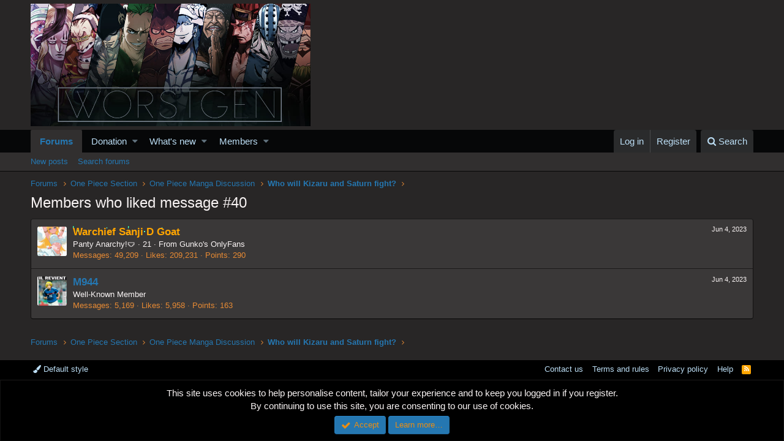

--- FILE ---
content_type: text/html; charset=utf-8
request_url: https://worstgen.alwaysdata.net/forum/posts/4378112/likes
body_size: 7339
content:
<!DOCTYPE html>
<html id="XF" lang="en-US" dir="LTR"
	data-app="public"
	data-template="like_list"
	data-container-key="node-4"
	data-content-key=""
	data-logged-in="false"
	data-cookie-prefix="xf_"
	class="has-no-js template-like_list"
	>
<head>
	<meta charset="utf-8" />
	<meta http-equiv="X-UA-Compatible" content="IE=Edge" />
	<meta name="viewport" content="width=device-width, initial-scale=1">
	
	<style>@import url('https://fonts.googleapis.com/css2?family=UnifrakturCook:wght@700&display=swap');</style>

	
	
	

	<title>Members who liked message #40 | Worstgen</title>

	
		<meta name="robots" content="noindex" />
	

	
		
	
	
	<meta property="og:site_name" content="Worstgen" />


	
	
		
	
	
	<meta property="og:type" content="website" />


	
	
		
	
	
	
		<meta property="og:title" content="Members who liked message #40" />
		<meta property="twitter:title" content="Members who liked message #40" />
	


	
	
	
		
	
	
	<meta property="og:url" content="https://worstgen.alwaysdata.net/forum/posts/4378112/likes" />


	
	

	
		<meta name="theme-color" content="#282626" />
	

	
	
	

	
		
		<link rel="preload" href="https://worstgen.alwaysdata.net/forum/styles/fonts/fa/fontawesome-webfont.woff2?v=4.7.0" as="font" type="font/woff2" crossorigin="anonymous" />
	

	<link rel="stylesheet" href="https://worstgen.alwaysdata.net/forum/css.php?css=public%3Anormalize.css%2Cpublic%3Acore.less%2Cpublic%3Aapp.less%2Cpublic%3Afont_awesome.css&amp;s=1&amp;l=1&amp;d=1769075957&amp;k=0c6f229517a58f541adbb74f508e7fa42863aa68" />

	
	<link rel="stylesheet" href="https://worstgen.alwaysdata.net/forum/css.php?css=public%3Anotices.less%2Cpublic%3Aextra.less&amp;s=1&amp;l=1&amp;d=1769075957&amp;k=07f8019eafa813b7e948a68e469e93d5fc508f5d" />

	
		<script src="https://worstgen.alwaysdata.net/forum/js/xf/preamble-compiled.js?_v=19ed47b2"></script>
	


	
		<link rel="icon" type="image/png" href="https://worstgen.alwaysdata.net/forum/WGFavicon.png" sizes="32x32" />
	
	
	
	<script data-ad-client="ca-pub-4212870698617545" async src="https://pagead2.googlesyndication.com/pagead/js/adsbygoogle.js"></script>
</head>
<body data-template="like_list">

<div class="p-pageWrapper" id="top">



<header class="p-header" id="header">
	<div class="p-header-inner">
		<div class="p-header-content">

			<div class="p-header-logo p-header-logo--image">
				<a href="https://worstgen.alwaysdata.net/forum/">
					<img src="https://worstgen.alwaysdata.net/forum/styles/default/xenforo/WG_news.jpg"
						alt="Worstgen"
						 />
				</a>
			</div>

			
		</div>
	</div>
</header>





	<div class="p-navSticky p-navSticky--primary" data-xf-init="sticky-header">
		
	<nav class="p-nav">
		<div class="p-nav-inner">
			<a class="p-nav-menuTrigger" data-xf-click="off-canvas" data-menu=".js-headerOffCanvasMenu" role="button" tabindex="0">
				<i aria-hidden="true"></i>
				<span class="p-nav-menuText">Menu</span>
			</a>

			<div class="p-nav-smallLogo">
				<a href="https://worstgen.alwaysdata.net/forum/">
					<img src="https://worstgen.alwaysdata.net/forum/styles/default/xenforo/WG_news.jpg"
						alt="Worstgen"
					 />
				</a>
			</div>

			<div class="p-nav-scroller hScroller" data-xf-init="h-scroller" data-auto-scroll=".p-navEl.is-selected">
				<div class="hScroller-scroll">
					<ul class="p-nav-list js-offCanvasNavSource">
					
						<li>
							
	<div class="p-navEl is-selected" data-has-children="true">
		

			
	
	<a href="https://worstgen.alwaysdata.net/forum/"
		class="p-navEl-link p-navEl-link--splitMenu "
		
		
		data-nav-id="forums">Forums</a>


			<a data-xf-key="1"
				data-xf-click="menu"
				data-menu-pos-ref="< .p-navEl"
				data-arrow-pos-ref="< .p-navEl"
				class="p-navEl-splitTrigger"
				role="button"
				tabindex="0"
				aria-label="Toggle expanded"
				aria-expanded="false"
				aria-haspopup="true"></a>

		
		
			<div class="menu menu--structural" data-menu="menu" aria-hidden="true">
				<div class="menu-content">
					<!--<h4 class="menu-header">Forums</h4>-->
					
						
	
	
	<a href="https://worstgen.alwaysdata.net/forum/whats-new/posts/"
		class="menu-linkRow u-indentDepth0 js-offCanvasCopy "
		
		
		data-nav-id="newPosts">New posts</a>

	

					
						
	
	
	<a href="https://worstgen.alwaysdata.net/forum/search/?type=post"
		class="menu-linkRow u-indentDepth0 js-offCanvasCopy "
		
		
		data-nav-id="searchForums">Search forums</a>

	

					
				</div>
			</div>
		
	</div>

						</li>
					
						<li>
							
	<div class="p-navEl " data-has-children="true">
		

			
	
	<a href="https://www.patreon.com/worstgen"
		class="p-navEl-link p-navEl-link--splitMenu "
		
		
		data-nav-id="donation">Donation</a>


			<a data-xf-key="2"
				data-xf-click="menu"
				data-menu-pos-ref="< .p-navEl"
				data-arrow-pos-ref="< .p-navEl"
				class="p-navEl-splitTrigger"
				role="button"
				tabindex="0"
				aria-label="Toggle expanded"
				aria-expanded="false"
				aria-haspopup="true"></a>

		
		
			<div class="menu menu--structural" data-menu="menu" aria-hidden="true">
				<div class="menu-content">
					<!--<h4 class="menu-header">Donation</h4>-->
					
						
	
	
	<a href="https://patreon.com/worstgen"
		class="menu-linkRow u-indentDepth0 js-offCanvasCopy "
		
		
		data-nav-id="patreon">Become a Patron</a>

	

					
						
	
	
	<a href="https://www.paypal.com/cgi-bin/webscr?cmd=_s-xclick&amp;hosted_button_id=9H3EQW4PCSZWU&amp;source=url"
		class="menu-linkRow u-indentDepth0 js-offCanvasCopy "
		
		
		data-nav-id="paypal">PayPal or Card Donation</a>

	

					
				</div>
			</div>
		
	</div>

						</li>
					
						<li>
							
	<div class="p-navEl " data-has-children="true">
		

			
	
	<a href="https://worstgen.alwaysdata.net/forum/whats-new/"
		class="p-navEl-link p-navEl-link--splitMenu "
		
		
		data-nav-id="whatsNew">What's new</a>


			<a data-xf-key="3"
				data-xf-click="menu"
				data-menu-pos-ref="< .p-navEl"
				data-arrow-pos-ref="< .p-navEl"
				class="p-navEl-splitTrigger"
				role="button"
				tabindex="0"
				aria-label="Toggle expanded"
				aria-expanded="false"
				aria-haspopup="true"></a>

		
		
			<div class="menu menu--structural" data-menu="menu" aria-hidden="true">
				<div class="menu-content">
					<!--<h4 class="menu-header">What's new</h4>-->
					
						
	
	
	<a href="https://sosickorsafe.web.app/"
		class="menu-linkRow u-indentDepth0 js-offCanvasCopy "
		
		
		data-nav-id="entertainment">Entertainment</a>

	

					
						
	
	
	<a href="https://worstgen.alwaysdata.net/forum/whats-new/posts/"
		class="menu-linkRow u-indentDepth0 js-offCanvasCopy "
		 rel="nofollow"
		
		data-nav-id="whatsNewPosts">New posts</a>

	

					
						
	
	
	<a href="https://worstgen.alwaysdata.net/forum/whats-new/profile-posts/"
		class="menu-linkRow u-indentDepth0 js-offCanvasCopy "
		 rel="nofollow"
		
		data-nav-id="whatsNewProfilePosts">New profile posts</a>

	

					
						
	
	
	<a href="https://worstgen.alwaysdata.net/forum/whats-new/threadmarks/"
		class="menu-linkRow u-indentDepth0 js-offCanvasCopy "
		 rel="nofollow"
		
		data-nav-id="whatsNewThreadmarks">New threadmarks</a>

	

					
						
	
	
	<a href="https://worstgen.alwaysdata.net/forum/whats-new/latest-activity"
		class="menu-linkRow u-indentDepth0 js-offCanvasCopy "
		 rel="nofollow"
		
		data-nav-id="latestActivity">Latest activity</a>

	

					
				</div>
			</div>
		
	</div>

						</li>
					
						<li>
							
	<div class="p-navEl " data-has-children="true">
		

			
	
	<a href="https://worstgen.alwaysdata.net/forum/members/"
		class="p-navEl-link p-navEl-link--splitMenu "
		
		
		data-nav-id="members">Members</a>


			<a data-xf-key="4"
				data-xf-click="menu"
				data-menu-pos-ref="< .p-navEl"
				data-arrow-pos-ref="< .p-navEl"
				class="p-navEl-splitTrigger"
				role="button"
				tabindex="0"
				aria-label="Toggle expanded"
				aria-expanded="false"
				aria-haspopup="true"></a>

		
		
			<div class="menu menu--structural" data-menu="menu" aria-hidden="true">
				<div class="menu-content">
					<!--<h4 class="menu-header">Members</h4>-->
					
						
	
	
	<a href="https://worstgen.alwaysdata.net/forum/online/"
		class="menu-linkRow u-indentDepth0 js-offCanvasCopy "
		
		
		data-nav-id="currentVisitors">Current visitors</a>

	

					
						
	
	
	<a href="https://worstgen.alwaysdata.net/forum/whats-new/profile-posts/"
		class="menu-linkRow u-indentDepth0 js-offCanvasCopy "
		 rel="nofollow"
		
		data-nav-id="newProfilePosts">New profile posts</a>

	

					
						
	
	
	<a href="https://worstgen.alwaysdata.net/forum/search/?type=profile_post"
		class="menu-linkRow u-indentDepth0 js-offCanvasCopy "
		
		
		data-nav-id="searchProfilePosts">Search profile posts</a>

	

					
				</div>
			</div>
		
	</div>

						</li>
					
					</ul>
				</div>
			</div>

			<div class="p-nav-opposite">
				<div class="p-navgroup p-account p-navgroup--guest">
					
						<a href="https://worstgen.alwaysdata.net/forum/login/" class="p-navgroup-link p-navgroup-link--textual p-navgroup-link--logIn"
							data-xf-click="overlay" data-follow-redirects="on">
							<span class="p-navgroup-linkText">Log in</span>
						</a>
						
							<a href="https://worstgen.alwaysdata.net/forum/register/" class="p-navgroup-link p-navgroup-link--textual p-navgroup-link--register"
								data-xf-click="overlay" data-follow-redirects="on">
								<span class="p-navgroup-linkText">Register</span>
							</a>
						
					
				</div>

				<div class="p-navgroup p-discovery">
					<a href="https://worstgen.alwaysdata.net/forum/whats-new/"
						class="p-navgroup-link p-navgroup-link--iconic p-navgroup-link--whatsnew"
						title="What&#039;s new">
						<i aria-hidden="true"></i>
						<span class="p-navgroup-linkText">What's new</span>
					</a>

					
						<a href="https://worstgen.alwaysdata.net/forum/search/"
							class="p-navgroup-link p-navgroup-link--iconic p-navgroup-link--search"
							data-xf-click="menu"
							data-xf-key="/"
							aria-label="Search"
							aria-expanded="false"
							aria-haspopup="true"
							title="Search">
							<i aria-hidden="true"></i>
							<span class="p-navgroup-linkText">Search</span>
						</a>
						<div class="menu menu--structural menu--wide" data-menu="menu" aria-hidden="true">
							<form action="https://worstgen.alwaysdata.net/forum/search/search" method="post"
								class="menu-content"
								data-xf-init="quick-search">

								<h3 class="menu-header">Search</h3>
								
								<div class="menu-row">
									
										<input type="text" class="input" name="keywords" placeholder="Search…" aria-label="Search" data-menu-autofocus="true" />
									
								</div>

								
								<div class="menu-row">
									<label class="iconic iconic--checkbox iconic--labelled"><input type="checkbox"  name="c[title_only]" value="1" /><i aria-hidden="true"></i>Search titles only</label>

								</div>
								
								<div class="menu-row">
									<div class="inputGroup">
										<span class="inputGroup-text" id="ctrl_search_menu_by_member">By:</span>
										<input class="input" name="c[users]" data-xf-init="auto-complete" placeholder="Member" aria-labelledby="ctrl_search_menu_by_member" />
									</div>
								</div>
								<div class="menu-footer">
									<span class="menu-footer-controls">
										<button type="submit" class="button--primary button button--icon button--icon--search"><span class="button-text">Search</span></button>
										<a href="https://worstgen.alwaysdata.net/forum/search/" class="button"><span class="button-text">Advanced search…</span></a>
									</span>
								</div>

								<input type="hidden" name="_xfToken" value="1769159256,349ed344b9ff7aad11244c0f5f82b1cb" />
							</form>
						</div>
					
				</div>
			</div>
		</div>
	</nav>

	</div>
	
	
		<div class="p-sectionLinks">
			<div class="p-sectionLinks-inner hScroller" data-xf-init="h-scroller">
				<div class="hScroller-scroll">
					<ul class="p-sectionLinks-list">
					
						<li>
							
	<div class="p-navEl " >
		

			
	
	<a href="https://worstgen.alwaysdata.net/forum/whats-new/posts/"
		class="p-navEl-link "
		
		data-xf-key="alt+1"
		data-nav-id="newPosts">New posts</a>


			

		
		
	</div>

						</li>
					
						<li>
							
	<div class="p-navEl " >
		

			
	
	<a href="https://worstgen.alwaysdata.net/forum/search/?type=post"
		class="p-navEl-link "
		
		data-xf-key="alt+2"
		data-nav-id="searchForums">Search forums</a>


			

		
		
	</div>

						</li>
					
					</ul>
				</div>
			</div>
		</div>
	



<div class="offCanvasMenu offCanvasMenu--nav js-headerOffCanvasMenu" data-menu="menu" aria-hidden="true" data-ocm-builder="navigation">
	<div class="offCanvasMenu-backdrop" data-menu-close="true"></div>
	<div class="offCanvasMenu-content">
		<div class="offCanvasMenu-header">
			Menu
			<a class="offCanvasMenu-closer" data-menu-close="true" role="button" tabindex="0" aria-label="Close"></a>
		</div>
		
			<div class="p-offCanvasRegisterLink">
				<div class="offCanvasMenu-linkHolder">
					<a href="https://worstgen.alwaysdata.net/forum/login/" class="offCanvasMenu-link" data-xf-click="overlay" data-menu-close="true">
						Log in
					</a>
				</div>
				<hr class="offCanvasMenu-separator" />
				
					<div class="offCanvasMenu-linkHolder">
						<a href="https://worstgen.alwaysdata.net/forum/register/" class="offCanvasMenu-link" data-xf-click="overlay" data-menu-close="true">
							Register
						</a>
					</div>
					<hr class="offCanvasMenu-separator" />
				
			</div>
		
		<div class="js-offCanvasNavTarget"></div>
	</div>
</div>

<div class="p-body">
	<div class="p-body-inner">
		<!--XF:EXTRA_OUTPUT-->

		

		

		
		
	
		<ul class="p-breadcrumbs "
			itemscope itemtype="https://schema.org/BreadcrumbList">
		
			

			
			

			
				
				
	<li itemprop="itemListElement" itemscope itemtype="https://schema.org/ListItem">
		<a href="https://worstgen.alwaysdata.net/forum/" itemprop="item">
			<span itemprop="name">Forums</span>
		</a>
		<meta itemprop="position" content="1" />
	</li>

			
			
				
				
	<li itemprop="itemListElement" itemscope itemtype="https://schema.org/ListItem">
		<a href="https://worstgen.alwaysdata.net/forum/.#one-piece-section.3" itemprop="item">
			<span itemprop="name">One Piece Section</span>
		</a>
		<meta itemprop="position" content="2" />
	</li>

			
				
				
	<li itemprop="itemListElement" itemscope itemtype="https://schema.org/ListItem">
		<a href="https://worstgen.alwaysdata.net/forum/forums/one-piece-manga-discussion.4/" itemprop="item">
			<span itemprop="name">One Piece Manga Discussion</span>
		</a>
		<meta itemprop="position" content="3" />
	</li>

			
				
				
	<li itemprop="itemListElement" itemscope itemtype="https://schema.org/ListItem">
		<a href="https://worstgen.alwaysdata.net/forum/threads/who-will-kizaru-and-saturn-fight.43293/" itemprop="item">
			<span itemprop="name">Who will Kizaru and Saturn fight?</span>
		</a>
		<meta itemprop="position" content="4" />
	</li>

			

		
		</ul>
	

		

		
	<noscript><div class="blockMessage blockMessage--important blockMessage--iconic u-noJsOnly">JavaScript is disabled. For a better experience, please enable JavaScript in your browser before proceeding.</div></noscript>

		
	<!--[if lt IE 9]><div class="blockMessage blockMessage&#45;&#45;important blockMessage&#45;&#45;iconic">You are using an out of date browser. It  may not display this or other websites correctly.<br />You should upgrade or use an <a href="https://www.google.com/chrome/browser/" target="_blank">alternative browser</a>.</div><![endif]-->


		
			<div class="p-body-header">
			
				
					<div class="p-title ">
					
						
							<h1 class="p-title-value">Members who liked message #40</h1>
						
						
					
					</div>
				

				
			
			</div>
		

		<div class="p-body-main  ">
			

			<div class="p-body-content">
				
				<div class="p-body-pageContent">
	





	


<div class="block">
	<div class="block-container js-likeList-post4378112">
		<ol class="block-body">
			
				<li class="block-row block-row--separated">
					
	<div class="contentRow">
		<div class="contentRow-figure">
			<a href="https://worstgen.alwaysdata.net/forum/members/warchief-sanji-d-goat.1313/" class="avatar avatar--s" data-user-id="1313">
			<img src="https://worstgen.alwaysdata.net/forum/data/avatars/s/1/1313.jpg?1766941360" srcset="https://worstgen.alwaysdata.net/forum/data/avatars/m/1/1313.jpg?1766941360 2x" alt="Warchief Sanji D Goat" class="avatar-u1313-s" /> 
		</a>
		</div>
		<div class="contentRow-main">
			
				<div class="contentRow-extra "><time  class="u-dt" dir="auto" datetime="2023-06-04T17:14:15+0100" data-time="1685895255" data-date-string="Jun 4, 2023" data-time-string="5:14 PM" title="Jun 4, 2023 at 5:14 PM">Jun 4, 2023</time></div>
			
			<h3 class="contentRow-header"><a href="https://worstgen.alwaysdata.net/forum/members/warchief-sanji-d-goat.1313/" class="username " dir="auto" data-user-id="1313"><span class="username--style80">Warchief Sanji D Goat</span></a></h3>

			<div class="contentRow-lesser" dir="auto" ><span class="userTitle" dir="auto">Panty Anarchy!🩲</span> <span role="presentation" aria-hidden="true">&middot;</span> 21 <span role="presentation" aria-hidden="true">&middot;</span> From <a href="https://worstgen.alwaysdata.net/forum/misc/location-info?location=Gunko%26%23039%3Bs+OnlyFans" class="u-concealed" target="_blank" rel="nofollow noreferrer">Gunko&#039;s OnlyFans</a></div>

			<div class="contentRow-minor">
				<ul class="listInline listInline--bullet">
					
					<li><dl class="pairs pairs--inline">
						<dt>Messages</dt>
						<dd>49,209</dd>
					</dl></li>
					
					<li><dl class="pairs pairs--inline">
						<dt>Likes</dt>
						<dd>209,231</dd>
					</dl></li>
					
					
						<li><dl class="pairs pairs--inline">
							<dt>Points</dt>
							<dd>290</dd>
						</dl></li>
					
					
				</ul>
			</div>
		</div>
	</div>

				</li>
			
				<li class="block-row block-row--separated">
					
	<div class="contentRow">
		<div class="contentRow-figure">
			<a href="https://worstgen.alwaysdata.net/forum/members/m944.1539/" class="avatar avatar--s" data-user-id="1539">
			<img src="https://worstgen.alwaysdata.net/forum/data/avatars/s/1/1539.jpg?1658312342" srcset="https://worstgen.alwaysdata.net/forum/data/avatars/m/1/1539.jpg?1658312342 2x" alt="M944" class="avatar-u1539-s" /> 
		</a>
		</div>
		<div class="contentRow-main">
			
				<div class="contentRow-extra "><time  class="u-dt" dir="auto" datetime="2023-06-04T12:14:28+0100" data-time="1685877268" data-date-string="Jun 4, 2023" data-time-string="12:14 PM" title="Jun 4, 2023 at 12:14 PM">Jun 4, 2023</time></div>
			
			<h3 class="contentRow-header"><a href="https://worstgen.alwaysdata.net/forum/members/m944.1539/" class="username " dir="auto" data-user-id="1539">M944</a></h3>

			<div class="contentRow-lesser" dir="auto" ><span class="userTitle" dir="auto">Well-Known Member</span></div>

			<div class="contentRow-minor">
				<ul class="listInline listInline--bullet">
					
					<li><dl class="pairs pairs--inline">
						<dt>Messages</dt>
						<dd>5,169</dd>
					</dl></li>
					
					<li><dl class="pairs pairs--inline">
						<dt>Likes</dt>
						<dd>5,958</dd>
					</dl></li>
					
					
						<li><dl class="pairs pairs--inline">
							<dt>Points</dt>
							<dd>163</dd>
						</dl></li>
					
					
				</ul>
			</div>
		</div>
	</div>

				</li>
			
		</ol>
		
	</div>
</div></div>
				
			</div>

			
		</div>

		
		
	
		<ul class="p-breadcrumbs p-breadcrumbs--bottom"
			itemscope itemtype="https://schema.org/BreadcrumbList">
		
			

			
			

			
				
				
	<li itemprop="itemListElement" itemscope itemtype="https://schema.org/ListItem">
		<a href="https://worstgen.alwaysdata.net/forum/" itemprop="item">
			<span itemprop="name">Forums</span>
		</a>
		<meta itemprop="position" content="1" />
	</li>

			
			
				
				
	<li itemprop="itemListElement" itemscope itemtype="https://schema.org/ListItem">
		<a href="https://worstgen.alwaysdata.net/forum/.#one-piece-section.3" itemprop="item">
			<span itemprop="name">One Piece Section</span>
		</a>
		<meta itemprop="position" content="2" />
	</li>

			
				
				
	<li itemprop="itemListElement" itemscope itemtype="https://schema.org/ListItem">
		<a href="https://worstgen.alwaysdata.net/forum/forums/one-piece-manga-discussion.4/" itemprop="item">
			<span itemprop="name">One Piece Manga Discussion</span>
		</a>
		<meta itemprop="position" content="3" />
	</li>

			
				
				
	<li itemprop="itemListElement" itemscope itemtype="https://schema.org/ListItem">
		<a href="https://worstgen.alwaysdata.net/forum/threads/who-will-kizaru-and-saturn-fight.43293/" itemprop="item">
			<span itemprop="name">Who will Kizaru and Saturn fight?</span>
		</a>
		<meta itemprop="position" content="4" />
	</li>

			

		
		</ul>
	

		
	</div>
</div>

<footer class="p-footer" id="footer">
	<div class="p-footer-inner">

		<div class="p-footer-row">
			
				<div class="p-footer-row-main">
					<ul class="p-footer-linkList">
					
						
							<li><a href="https://worstgen.alwaysdata.net/forum/misc/style" data-xf-click="overlay"
								data-xf-init="tooltip" title="Style chooser" rel="nofollow">
								<i class="fa fa-paint-brush" aria-hidden="true"></i> Default style
							</a></li>
						
						
					
					</ul>
				</div>
			
			<div class="p-footer-row-opposite">
				<ul class="p-footer-linkList">
					
						
							<li><a href="https://worstgen.alwaysdata.net/forum/misc/contact/" data-xf-click="overlay">Contact us</a></li>
						
					

					
						<li><a href="https://worstgen.alwaysdata.net/forum/help/terms/">Terms and rules</a></li>
					

					
						<li><a href="https://worstgen.alwaysdata.net/forum/help/privacy-policy/">Privacy policy</a></li>
					

					
						<li><a href="https://worstgen.alwaysdata.net/forum/help/">Help</a></li>
					

					

					<li><a href="https://worstgen.alwaysdata.net/forum/forums/-/index.rss" target="_blank" class="p-footer-rssLink" title="RSS"><span aria-hidden="true"><i class="fa fa-rss"></i><span class="u-srOnly">RSS</span></span></a></li>
				</ul>
			</div>
		</div>

		

		
	</div>
</footer>

</div> <!-- closing p-pageWrapper -->

<div class="u-bottomFixer js-bottomFixTarget">
	
	
		
	
		
		
		

		<ul class="notices notices--bottom_fixer  js-notices"
			data-xf-init="notices"
			data-type="bottom_fixer"
			data-scroll-interval="6">

			
				
	<li class="notice js-notice notice--primary notice--cookie"
		data-notice-id="-1"
		data-delay-duration="0"
		data-display-duration="0"
		data-auto-dismiss="0"
		data-visibility="">

		
		<div class="notice-content">
			
			<div class="u-alignCenter">
	This site uses cookies to help personalise content, tailor your experience and to keep you logged in if you register.<br />
By continuing to use this site, you are consenting to our use of cookies.
</div>

<div class="u-inputSpacer u-alignCenter">
	<a href="https://worstgen.alwaysdata.net/forum/account/dismiss-notice" class="js-noticeDismiss button--notice button button--icon button--icon--confirm" data-xf-init="tooltip" title="Dismiss notice"><span class="button-text">Accept</span></a>
	<a href="https://worstgen.alwaysdata.net/forum/help/cookies" class="button--notice button"><span class="button-text">Learn more…</span></a>
</div>
		</div>
	</li>

			
		</ul>
	

	
</div>


	<div class="u-scrollButtons js-scrollButtons" data-trigger-type="up">
		<a href="#top" class="button--scroll button" data-xf-click="scroll-to"><span class="button-text"><i class="fa fa-arrow-up"></i><span class="u-srOnly">Top</span></span></a>
		
	</div>



	<script src="https://worstgen.alwaysdata.net/forum/js/vendor/jquery/jquery-3.2.1.min.js?_v=19ed47b2"></script>
	<script src="https://worstgen.alwaysdata.net/forum/js/vendor/vendor-compiled.js?_v=19ed47b2"></script>
	<script src="https://worstgen.alwaysdata.net/forum/js/xf/core-compiled.js?_v=19ed47b2"></script>
	<script src="https://worstgen.alwaysdata.net/forum/js/xf/notice.min.js?_v=19ed47b2"></script>

	<script>
		jQuery.extend(true, XF.config, {
			// 
			userId: 0,
			url: {
				fullBase: 'https://worstgen.alwaysdata.net/forum/',
				basePath: 'https://worstgen.alwaysdata.net/forum/',
				css: 'https://worstgen.alwaysdata.net/forum/css.php?css=__SENTINEL__&s=1&l=1&d=1769075957',
				keepAlive: 'https://worstgen.alwaysdata.net/forum/login/keep-alive'
			},
			cookie: {
				path: '/',
				domain: '',
				prefix: 'xf_',
				secure: true
			},
			csrf: '1769159256,349ed344b9ff7aad11244c0f5f82b1cb',
			js: {"https:\/\/worstgen.alwaysdata.net\/forum\/js\/xf\/notice.min.js?_v=19ed47b2":true},
			css: {"public:notices.less":true,"public:extra.less":true},
			time: {
				now: 1769159256,
				today: 1769126400,
				todayDow: 5
			},
			borderSizeFeature: '3px',
			enableRtnProtect: true,
			enableFormSubmitSticky: true,
			uploadMaxFilesize: 268435456,
			visitorCounts: {
				conversations_unread: '0',
				alerts_unread: '0',
				total_unread: '0',
				title_count: true,
				icon_indicator: true
			},
			jsState: {}
		});

		jQuery.extend(XF.phrases, {
			// 
			date_x_at_time_y: "{date} at {time}",
			day_x_at_time_y:  "{day} at {time}",
			yesterday_at_x:   "Yesterday at {time}",
			x_minutes_ago:    "{minutes} minutes ago",
			one_minute_ago:   "1 minute ago",
			a_moment_ago:     "A moment ago",
			today_at_x:       "Today at {time}",
			in_a_moment:      "In a moment",
			in_a_minute:      "In a minute",
			in_x_minutes:     "In {minutes} minutes",
			later_today_at_x: "Later today at {time}",
			tomorrow_at_x:    "Tomorrow at {time}",

			day0: "Sunday",
			day1: "Monday",
			day2: "Tuesday",
			day3: "Wednesday",
			day4: "Thursday",
			day5: "Friday",
			day6: "Saturday",

			dayShort0: "Sun",
			dayShort1: "Mon",
			dayShort2: "Tue",
			dayShort3: "Wed",
			dayShort4: "Thu",
			dayShort5: "Fri",
			dayShort6: "Sat",

			month0: "January",
			month1: "February",
			month2: "March",
			month3: "April",
			month4: "May",
			month5: "June",
			month6: "July",
			month7: "August",
			month8: "September",
			month9: "October",
			month10: "November",
			month11: "December",

			active_user_changed_reload_page: "The active user has changed. Reload the page for the latest version.",
			server_did_not_respond_in_time_try_again: "The server did not respond in time. Please try again.",
			oops_we_ran_into_some_problems: "Oops! We ran into some problems.",
			oops_we_ran_into_some_problems_more_details_console: "Oops! We ran into some problems. Please try again later. More error details may be in the browser console.",
			file_too_large_to_upload: "The file is too large to be uploaded.",
			uploaded_file_is_too_large_for_server_to_process: "The uploaded file is too large for the server to process.",
			files_being_uploaded_are_you_sure: "Files are still being uploaded. Are you sure you want to submit this form?",
			attach: "Attach files",
			rich_text_box: "Rich text box",
			close: "Close",

			showing_x_of_y_items: "Showing {count} of {total} items",
			showing_all_items: "Showing all items",
			no_items_to_display: "No items to display"
		});
	</script>

	<form style="display:none" hidden="hidden">
		<input type="text" name="_xfClientLoadTime" value="" id="_xfClientLoadTime" title="_xfClientLoadTime" tabindex="-1" />
	</form>

	




</body>
</html>











--- FILE ---
content_type: text/html; charset=utf-8
request_url: https://www.google.com/recaptcha/api2/aframe
body_size: 267
content:
<!DOCTYPE HTML><html><head><meta http-equiv="content-type" content="text/html; charset=UTF-8"></head><body><script nonce="wnS2q4McScvC5EwDxwIDXA">/** Anti-fraud and anti-abuse applications only. See google.com/recaptcha */ try{var clients={'sodar':'https://pagead2.googlesyndication.com/pagead/sodar?'};window.addEventListener("message",function(a){try{if(a.source===window.parent){var b=JSON.parse(a.data);var c=clients[b['id']];if(c){var d=document.createElement('img');d.src=c+b['params']+'&rc='+(localStorage.getItem("rc::a")?sessionStorage.getItem("rc::b"):"");window.document.body.appendChild(d);sessionStorage.setItem("rc::e",parseInt(sessionStorage.getItem("rc::e")||0)+1);localStorage.setItem("rc::h",'1769159258960');}}}catch(b){}});window.parent.postMessage("_grecaptcha_ready", "*");}catch(b){}</script></body></html>